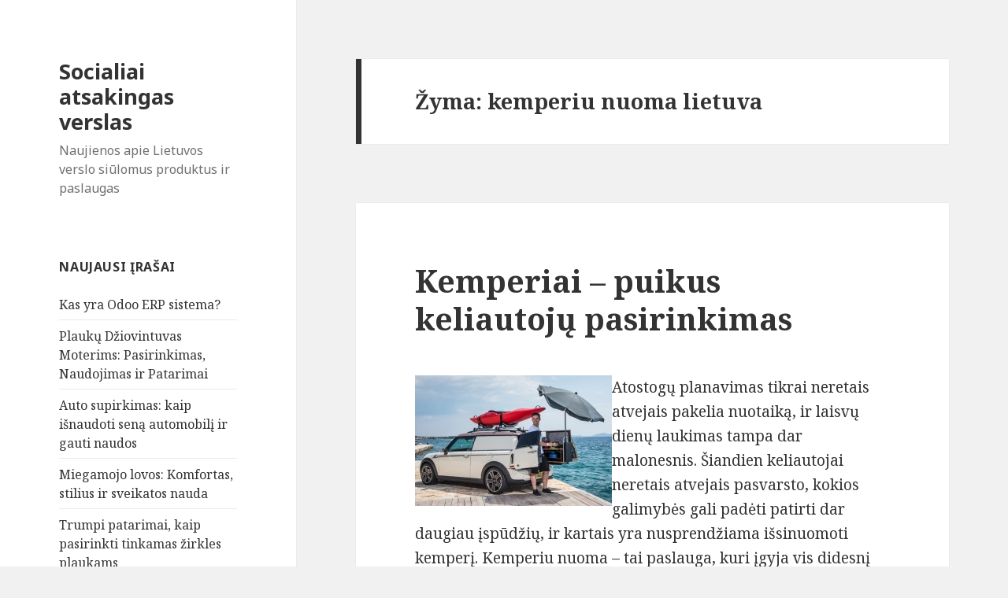

--- FILE ---
content_type: text/html; charset=UTF-8
request_url: https://www.globalcompact.lt/gaire/kemperiu-nuoma-lietuva
body_size: 5375
content:
<!DOCTYPE html>
<html lang="lt-LT" class="no-js">
<head>
	<meta charset="UTF-8">
	<meta name="viewport" content="width=device-width">
	<link rel="profile" href="https://gmpg.org/xfn/11">
	<link rel="pingback" href="https://www.globalcompact.lt/xmlrpc.php">
	<!--[if lt IE 9]>
	<script src="https://www.globalcompact.lt/wp-content/themes/twentyfifteen/js/html5.js"></script>
	<![endif]-->
	<script>(function(){document.documentElement.className='js'})();</script>
	<title>Kemperiu Nuoma Lietuva</title>
<meta name='robots' content='max-image-preview:large' />
	<link rel="canonical" href="https://www.globalcompact.lt/gaire/kemperiu-nuoma-lietuva" />
<link rel='dns-prefetch' href='//fonts.googleapis.com' />
<link rel='dns-prefetch' href='//s.w.org' />
<link rel="alternate" type="application/rss+xml" title="Socialiai atsakingas verslas &raquo; Įrašų RSS srautas" href="https://www.globalcompact.lt/feed" />
<link rel="alternate" type="application/rss+xml" title="Socialiai atsakingas verslas &raquo; Komentarų RSS srautas" href="https://www.globalcompact.lt/comments/feed" />
<link rel="alternate" type="application/rss+xml" title="Socialiai atsakingas verslas &raquo; Žymos „kemperiu nuoma lietuva“ RSS srautas" href="https://www.globalcompact.lt/gaire/kemperiu-nuoma-lietuva/feed" />
		<script type="text/javascript">
			window._wpemojiSettings = {"baseUrl":"https:\/\/s.w.org\/images\/core\/emoji\/13.1.0\/72x72\/","ext":".png","svgUrl":"https:\/\/s.w.org\/images\/core\/emoji\/13.1.0\/svg\/","svgExt":".svg","source":{"concatemoji":"https:\/\/www.globalcompact.lt\/wp-includes\/js\/wp-emoji-release.min.js?ver=5.8.12"}};
			!function(e,a,t){var n,r,o,i=a.createElement("canvas"),p=i.getContext&&i.getContext("2d");function s(e,t){var a=String.fromCharCode;p.clearRect(0,0,i.width,i.height),p.fillText(a.apply(this,e),0,0);e=i.toDataURL();return p.clearRect(0,0,i.width,i.height),p.fillText(a.apply(this,t),0,0),e===i.toDataURL()}function c(e){var t=a.createElement("script");t.src=e,t.defer=t.type="text/javascript",a.getElementsByTagName("head")[0].appendChild(t)}for(o=Array("flag","emoji"),t.supports={everything:!0,everythingExceptFlag:!0},r=0;r<o.length;r++)t.supports[o[r]]=function(e){if(!p||!p.fillText)return!1;switch(p.textBaseline="top",p.font="600 32px Arial",e){case"flag":return s([127987,65039,8205,9895,65039],[127987,65039,8203,9895,65039])?!1:!s([55356,56826,55356,56819],[55356,56826,8203,55356,56819])&&!s([55356,57332,56128,56423,56128,56418,56128,56421,56128,56430,56128,56423,56128,56447],[55356,57332,8203,56128,56423,8203,56128,56418,8203,56128,56421,8203,56128,56430,8203,56128,56423,8203,56128,56447]);case"emoji":return!s([10084,65039,8205,55357,56613],[10084,65039,8203,55357,56613])}return!1}(o[r]),t.supports.everything=t.supports.everything&&t.supports[o[r]],"flag"!==o[r]&&(t.supports.everythingExceptFlag=t.supports.everythingExceptFlag&&t.supports[o[r]]);t.supports.everythingExceptFlag=t.supports.everythingExceptFlag&&!t.supports.flag,t.DOMReady=!1,t.readyCallback=function(){t.DOMReady=!0},t.supports.everything||(n=function(){t.readyCallback()},a.addEventListener?(a.addEventListener("DOMContentLoaded",n,!1),e.addEventListener("load",n,!1)):(e.attachEvent("onload",n),a.attachEvent("onreadystatechange",function(){"complete"===a.readyState&&t.readyCallback()})),(n=t.source||{}).concatemoji?c(n.concatemoji):n.wpemoji&&n.twemoji&&(c(n.twemoji),c(n.wpemoji)))}(window,document,window._wpemojiSettings);
		</script>
		<style type="text/css">
img.wp-smiley,
img.emoji {
	display: inline !important;
	border: none !important;
	box-shadow: none !important;
	height: 1em !important;
	width: 1em !important;
	margin: 0 .07em !important;
	vertical-align: -0.1em !important;
	background: none !important;
	padding: 0 !important;
}
</style>
	<link rel='stylesheet' id='wp-block-library-css'  href='https://www.globalcompact.lt/wp-includes/css/dist/block-library/style.min.css?ver=5.8.12' type='text/css' media='all' />
<link rel='stylesheet' id='twentyfifteen-fonts-css'  href='//fonts.googleapis.com/css?family=Noto+Sans%3A400italic%2C700italic%2C400%2C700%7CNoto+Serif%3A400italic%2C700italic%2C400%2C700%7CInconsolata%3A400%2C700&#038;subset=latin%2Clatin-ext' type='text/css' media='all' />
<link rel='stylesheet' id='genericons-css'  href='https://www.globalcompact.lt/wp-content/themes/twentyfifteen/genericons/genericons.css?ver=3.2' type='text/css' media='all' />
<link rel='stylesheet' id='twentyfifteen-style-css'  href='https://www.globalcompact.lt/wp-content/themes/twentyfifteen/style.css?ver=5.8.12' type='text/css' media='all' />
<!--[if lt IE 9]>
<link rel='stylesheet' id='twentyfifteen-ie-css'  href='https://www.globalcompact.lt/wp-content/themes/twentyfifteen/css/ie.css?ver=20141010' type='text/css' media='all' />
<![endif]-->
<!--[if lt IE 8]>
<link rel='stylesheet' id='twentyfifteen-ie7-css'  href='https://www.globalcompact.lt/wp-content/themes/twentyfifteen/css/ie7.css?ver=20141010' type='text/css' media='all' />
<![endif]-->
<script type='text/javascript' src='https://www.globalcompact.lt/wp-includes/js/jquery/jquery.min.js?ver=3.6.0' id='jquery-core-js'></script>
<script type='text/javascript' src='https://www.globalcompact.lt/wp-includes/js/jquery/jquery-migrate.min.js?ver=3.3.2' id='jquery-migrate-js'></script>
<link rel="https://api.w.org/" href="https://www.globalcompact.lt/wp-json/" /><link rel="alternate" type="application/json" href="https://www.globalcompact.lt/wp-json/wp/v2/tags/92" /><link rel="EditURI" type="application/rsd+xml" title="RSD" href="https://www.globalcompact.lt/xmlrpc.php?rsd" />
<link rel="wlwmanifest" type="application/wlwmanifest+xml" href="https://www.globalcompact.lt/wp-includes/wlwmanifest.xml" /> 
<meta name="generator" content="WordPress 5.8.12" />
	<meta name="robots" content="noindex, nofollow"/>
<style type="text/css">.recentcomments a{display:inline !important;padding:0 !important;margin:0 !important;}</style></head>

<body data-rsssl=1 class="archive tag tag-kemperiu-nuoma-lietuva tag-92">
<div id="page" class="hfeed site">
	<a class="skip-link screen-reader-text" href="#content">Eiti prie turinio</a>

	<div id="sidebar" class="sidebar">
		<header id="masthead" class="site-header" role="banner">
			<div class="site-branding">
										<p class="site-title"><a href="https://www.globalcompact.lt/" rel="home">Socialiai atsakingas verslas</a></p>
											<p class="site-description">Naujienos apie Lietuvos verslo siūlomus produktus ir paslaugas</p>
									<button class="secondary-toggle">Meniu ir valdikliai</button>
			</div><!-- .site-branding -->
		</header><!-- .site-header -->

			<div id="secondary" class="secondary">

		
		
					<div id="widget-area" class="widget-area" role="complementary">
				
		<aside id="recent-posts-2" class="widget widget_recent_entries">
		<h2 class="widget-title">Naujausi įrašai</h2>
		<ul>
											<li>
					<a href="https://www.globalcompact.lt/kas-yra-odoo-erp-sistema">Kas yra Odoo ERP sistema?</a>
									</li>
											<li>
					<a href="https://www.globalcompact.lt/plauku-dziovintuvas-moterims-pasirinkimas-naudojimas-ir-patarimai">Plaukų Džiovintuvas Moterims: Pasirinkimas, Naudojimas ir Patarimai</a>
									</li>
											<li>
					<a href="https://www.globalcompact.lt/auto-supirkimas-kaip-isnaudoti-sena-automobili-ir-gauti-naudos">Auto supirkimas: kaip išnaudoti seną automobilį ir gauti naudos</a>
									</li>
											<li>
					<a href="https://www.globalcompact.lt/miegamojo-lovos-komfortas-stilius-ir-sveikatos-nauda">Miegamojo lovos: Komfortas, stilius ir sveikatos nauda</a>
									</li>
											<li>
					<a href="https://www.globalcompact.lt/trumpi-patarimai-kaip-pasirinkti-tinkamas-zirkles-plaukams">Trumpi patarimai, kaip pasirinkti tinkamas žirkles plaukams</a>
									</li>
					</ul>

		</aside><aside id="recent-comments-2" class="widget widget_recent_comments"><h2 class="widget-title">Naujausi komentarai</h2><ul id="recentcomments"><li class="recentcomments"><span class="comment-author-link">viktoras</span> apie <a href="https://www.globalcompact.lt/verslo-dovanos-puiki-reklamos-galimybe#comment-103">Verslo dovanos – puiki reklamos galimybė</a></li><li class="recentcomments"><span class="comment-author-link">Augustė</span> apie <a href="https://www.globalcompact.lt/kosmetikos-prekiu-parduotuves-pasirinkimo-peripetijos#comment-101">Kosmetikos prekių parduotuvės pasirinkimo peripetijos</a></li><li class="recentcomments"><span class="comment-author-link">Gabrielė</span> apie <a href="https://www.globalcompact.lt/elektronine-parduotuve-prekiu-isigijimui-be-dideliu-pastangu#comment-99">Elektroninė parduotuvė prekių įsigijimui be didelių pastangų</a></li><li class="recentcomments"><span class="comment-author-link">Jolanta</span> apie <a href="https://www.globalcompact.lt/elektros-rinka-anuomet-ir-dabar-kas-pasikeite#comment-98">Elektros rinka anuomet ir dabar &#8211; kas pasikeitė?</a></li><li class="recentcomments"><span class="comment-author-link">Vika</span> apie <a href="https://www.globalcompact.lt/kada-reikia-rauti-dantis#comment-97">Kada reikia rauti dantis</a></li></ul></aside><aside id="archives-2" class="widget widget_archive"><h2 class="widget-title">Archyvai</h2>
			<ul>
					<li><a href='https://www.globalcompact.lt/2023/12'>2023 m. gruodžio mėn.</a></li>
	<li><a href='https://www.globalcompact.lt/2023/08'>2023 m. rugpjūčio mėn.</a></li>
	<li><a href='https://www.globalcompact.lt/2023/06'>2023 m. birželio mėn.</a></li>
	<li><a href='https://www.globalcompact.lt/2022/11'>2022 m. lapkričio mėn.</a></li>
	<li><a href='https://www.globalcompact.lt/2022/10'>2022 m. spalio mėn.</a></li>
	<li><a href='https://www.globalcompact.lt/2022/08'>2022 m. rugpjūčio mėn.</a></li>
	<li><a href='https://www.globalcompact.lt/2022/05'>2022 m. gegužės mėn.</a></li>
	<li><a href='https://www.globalcompact.lt/2022/04'>2022 m. balandžio mėn.</a></li>
	<li><a href='https://www.globalcompact.lt/2022/03'>2022 m. kovo mėn.</a></li>
	<li><a href='https://www.globalcompact.lt/2022/02'>2022 m. vasario mėn.</a></li>
	<li><a href='https://www.globalcompact.lt/2021/12'>2021 m. gruodžio mėn.</a></li>
	<li><a href='https://www.globalcompact.lt/2021/10'>2021 m. spalio mėn.</a></li>
	<li><a href='https://www.globalcompact.lt/2021/09'>2021 m. rugsėjo mėn.</a></li>
	<li><a href='https://www.globalcompact.lt/2021/08'>2021 m. rugpjūčio mėn.</a></li>
	<li><a href='https://www.globalcompact.lt/2021/07'>2021 m. liepos mėn.</a></li>
	<li><a href='https://www.globalcompact.lt/2021/05'>2021 m. gegužės mėn.</a></li>
	<li><a href='https://www.globalcompact.lt/2021/02'>2021 m. vasario mėn.</a></li>
	<li><a href='https://www.globalcompact.lt/2021/01'>2021 m. sausio mėn.</a></li>
	<li><a href='https://www.globalcompact.lt/2020/12'>2020 m. gruodžio mėn.</a></li>
	<li><a href='https://www.globalcompact.lt/2020/05'>2020 m. gegužės mėn.</a></li>
	<li><a href='https://www.globalcompact.lt/2020/03'>2020 m. kovo mėn.</a></li>
	<li><a href='https://www.globalcompact.lt/2020/02'>2020 m. vasario mėn.</a></li>
	<li><a href='https://www.globalcompact.lt/2019/08'>2019 m. rugpjūčio mėn.</a></li>
	<li><a href='https://www.globalcompact.lt/2019/02'>2019 m. vasario mėn.</a></li>
	<li><a href='https://www.globalcompact.lt/2019/01'>2019 m. sausio mėn.</a></li>
	<li><a href='https://www.globalcompact.lt/2018/12'>2018 m. gruodžio mėn.</a></li>
	<li><a href='https://www.globalcompact.lt/2018/08'>2018 m. rugpjūčio mėn.</a></li>
	<li><a href='https://www.globalcompact.lt/2018/03'>2018 m. kovo mėn.</a></li>
	<li><a href='https://www.globalcompact.lt/2017/12'>2017 m. gruodžio mėn.</a></li>
	<li><a href='https://www.globalcompact.lt/2017/11'>2017 m. lapkričio mėn.</a></li>
	<li><a href='https://www.globalcompact.lt/2017/09'>2017 m. rugsėjo mėn.</a></li>
	<li><a href='https://www.globalcompact.lt/2017/08'>2017 m. rugpjūčio mėn.</a></li>
	<li><a href='https://www.globalcompact.lt/2017/07'>2017 m. liepos mėn.</a></li>
	<li><a href='https://www.globalcompact.lt/2017/05'>2017 m. gegužės mėn.</a></li>
	<li><a href='https://www.globalcompact.lt/2017/04'>2017 m. balandžio mėn.</a></li>
	<li><a href='https://www.globalcompact.lt/2017/03'>2017 m. kovo mėn.</a></li>
	<li><a href='https://www.globalcompact.lt/2017/01'>2017 m. sausio mėn.</a></li>
	<li><a href='https://www.globalcompact.lt/2016/12'>2016 m. gruodžio mėn.</a></li>
	<li><a href='https://www.globalcompact.lt/2016/11'>2016 m. lapkričio mėn.</a></li>
	<li><a href='https://www.globalcompact.lt/2016/09'>2016 m. rugsėjo mėn.</a></li>
	<li><a href='https://www.globalcompact.lt/2016/07'>2016 m. liepos mėn.</a></li>
	<li><a href='https://www.globalcompact.lt/2016/05'>2016 m. gegužės mėn.</a></li>
	<li><a href='https://www.globalcompact.lt/2016/04'>2016 m. balandžio mėn.</a></li>
	<li><a href='https://www.globalcompact.lt/2016/01'>2016 m. sausio mėn.</a></li>
	<li><a href='https://www.globalcompact.lt/2015/12'>2015 m. gruodžio mėn.</a></li>
	<li><a href='https://www.globalcompact.lt/2015/11'>2015 m. lapkričio mėn.</a></li>
	<li><a href='https://www.globalcompact.lt/2015/10'>2015 m. spalio mėn.</a></li>
	<li><a href='https://www.globalcompact.lt/2015/09'>2015 m. rugsėjo mėn.</a></li>
	<li><a href='https://www.globalcompact.lt/2015/08'>2015 m. rugpjūčio mėn.</a></li>
	<li><a href='https://www.globalcompact.lt/2015/07'>2015 m. liepos mėn.</a></li>
	<li><a href='https://www.globalcompact.lt/2015/06'>2015 m. birželio mėn.</a></li>
	<li><a href='https://www.globalcompact.lt/2015/05'>2015 m. gegužės mėn.</a></li>
	<li><a href='https://www.globalcompact.lt/2015/04'>2015 m. balandžio mėn.</a></li>
	<li><a href='https://www.globalcompact.lt/2015/03'>2015 m. kovo mėn.</a></li>
	<li><a href='https://www.globalcompact.lt/2015/02'>2015 m. vasario mėn.</a></li>
	<li><a href='https://www.globalcompact.lt/2015/01'>2015 m. sausio mėn.</a></li>
			</ul>

			</aside><aside id="categories-2" class="widget widget_categories"><h2 class="widget-title">Kategorijos</h2>
			<ul>
					<li class="cat-item cat-item-1"><a href="https://www.globalcompact.lt/kategorija/straipsniai">Kiti straipsniai</a>
</li>
	<li class="cat-item cat-item-24"><a href="https://www.globalcompact.lt/kategorija/naujienos">Naujienos</a>
</li>
	<li class="cat-item cat-item-23"><a href="https://www.globalcompact.lt/kategorija/paslaugos">Paslaugos</a>
</li>
	<li class="cat-item cat-item-22"><a href="https://www.globalcompact.lt/kategorija/produktai">Produktai</a>
</li>
	<li class="cat-item cat-item-21"><a href="https://www.globalcompact.lt/kategorija/verslas-lietuvoje">Verslas Lietuvoje</a>
</li>
			</ul>

			</aside>			</div><!-- .widget-area -->
		
	</div><!-- .secondary -->

	</div><!-- .sidebar -->

	<div id="content" class="site-content">

	<section id="primary" class="content-area">
		<main id="main" class="site-main" role="main">

		
			<header class="page-header">
				<h1 class="page-title">Žyma: <span>kemperiu nuoma lietuva</span></h1>			</header><!-- .page-header -->

			
<article id="post-109" class="post-109 post type-post status-publish format-standard hentry category-paslaugos tag-keloniu-kemperiu-planavimas tag-kemperiai tag-kemperiu-nuoma-lietuva">
	
	<header class="entry-header">
		<h2 class="entry-title"><a href="https://www.globalcompact.lt/kemperiai-puikus-keliautoju-pasirinkimas" rel="bookmark">Kemperiai &#8211; puikus keliautojų pasirinkimas</a></h2>	</header><!-- .entry-header -->

	<div class="entry-content">
		<p><img src="https://www.globalcompact.lt/wp-content/uploads/2015/03/kemperiai-puikus-keliautoju-pasirinkimas.jpg" alt="Kelionė kemperiu" align="left" />Atostogų planavimas tikrai neretais atvejais pakelia nuotaiką, ir laisvų dienų laukimas tampa dar malonesnis. Šiandien keliautojai neretais atvejais pasvarsto, kokios galimybės gali padėti patirti dar daugiau įspūdžių, ir kartais yra nusprendžiama išsinuomoti kemperį. <a href="http://www.kemperiunuoma24.lt/">Kemperiu nuoma</a> &#8211; tai paslauga, kuri įgyja vis didesnį populiarumą, o įmonių, siūlančių nuomos paslaugas, galima rasti ne taip ir mažai.</p>
<p>Visai nesvarbu, kur planuojate atostogauti &#8211; Lietuvoje ar užsienio šalyse, tokia galimybė galės tikrai puikiai pasiteisinti, kadangi jums nereikės rūpintis, kur galėtumėte apsistoti. Galite būti maloniai nustebinti, kad atostogų kaina gali būti tikrai labai nedidelė, nes jums reikės susimokėti tik už kemperio nuomą bei degalus, o apgyvendinimas jums nieko nekainuos. Neretais atvejais su kemperiu nusprendžiama vykti į Lenkiją, Latviją, Estiją, o taip pat į Slovakiją ar dar į tolimesnes šalis. Galima paprasčiausiai susidaryti maršrutą, kur norėtumėte keliauti, ir pasiskaičiuoti, kokios gali būti degalų išlaidos. Labai tikėtina, kad kelionės išlaidos nebus didelės, ir tai visada gali kainuoti pigiau nei įvairių kelionių agentūrų pasiūlymai.</p>
<p> <a href="https://www.globalcompact.lt/kemperiai-puikus-keliautoju-pasirinkimas#more-109" class="more-link">Skaityti straipsnį &#8220;Kemperiai &#8211; puikus keliautojų pasirinkimas&#8221; &raquo;</a></p>
	</div><!-- .entry-content -->

	
	<footer class="entry-footer">
		<span class="posted-on"><span class="screen-reader-text">Paskelbta </span><a href="https://www.globalcompact.lt/kemperiai-puikus-keliautoju-pasirinkimas" rel="bookmark"><time class="entry-date published" datetime="2015-03-23T20:14:57+02:00">23 kovo, 2015</time><time class="updated" datetime="2015-03-23T08:23:05+02:00">23 kovo, 2015</time></a></span><span class="cat-links"><span class="screen-reader-text">Kategorijos </span><a href="https://www.globalcompact.lt/kategorija/paslaugos" rel="category tag">Paslaugos</a></span><span class="tags-links"><span class="screen-reader-text">Žymos </span><a href="https://www.globalcompact.lt/gaire/keloniu-kemperiu-planavimas" rel="tag">keloniu kemperiu planavimas</a>, <a href="https://www.globalcompact.lt/gaire/kemperiai" rel="tag">kemperiai</a>, <a href="https://www.globalcompact.lt/gaire/kemperiu-nuoma-lietuva" rel="tag">kemperiu nuoma lietuva</a></span><span class="comments-link"><a href="https://www.globalcompact.lt/kemperiai-puikus-keliautoju-pasirinkimas#comments">Komentarų: 1</a></span>			</footer><!-- .entry-footer -->

</article><!-- #post-## -->

		</main><!-- .site-main -->
	</section><!-- .content-area -->


	</div><!-- .site-content -->

	<footer id="colophon" class="site-footer" role="contentinfo">
		<div class="site-info">
						&copy; 2026 Socialiai atsakingas verslas. Kemperiai &#8211; puikus keliautojų pasirinkimas.		</div><!-- .site-info -->
	</footer><!-- .site-footer -->

</div><!-- .site -->

<script type='text/javascript' src='https://www.globalcompact.lt/wp-content/themes/twentyfifteen/js/skip-link-focus-fix.js?ver=20141010' id='twentyfifteen-skip-link-focus-fix-js'></script>
<script type='text/javascript' id='twentyfifteen-script-js-extra'>
/* <![CDATA[ */
var screenReaderText = {"expand":"<span class=\"screen-reader-text\">i\u0161skleisti sub-meniu<\/span>","collapse":"<span class=\"screen-reader-text\">suskleisti sub-meniu<\/span>"};
/* ]]> */
</script>
<script type='text/javascript' src='https://www.globalcompact.lt/wp-content/themes/twentyfifteen/js/functions.js?ver=20141212' id='twentyfifteen-script-js'></script>
<script type='text/javascript' src='https://www.globalcompact.lt/wp-includes/js/wp-embed.min.js?ver=5.8.12' id='wp-embed-js'></script>

</body>
</html>